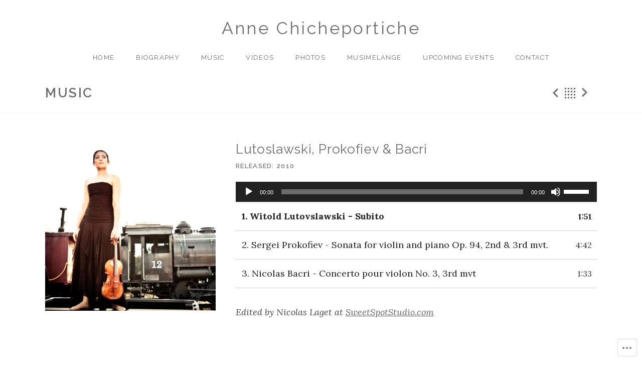

--- FILE ---
content_type: text/css;charset=utf-8
request_url: https://s0.wp.com/?custom-css=1&csblog=2QoLn&cscache=6&csrev=13
body_size: -115
content:
.hero-image{background-color:#000;border-bottom:1px solid rgba(0,0,0,0.88);max-height:540px;overflow:hidden;text-align:center}